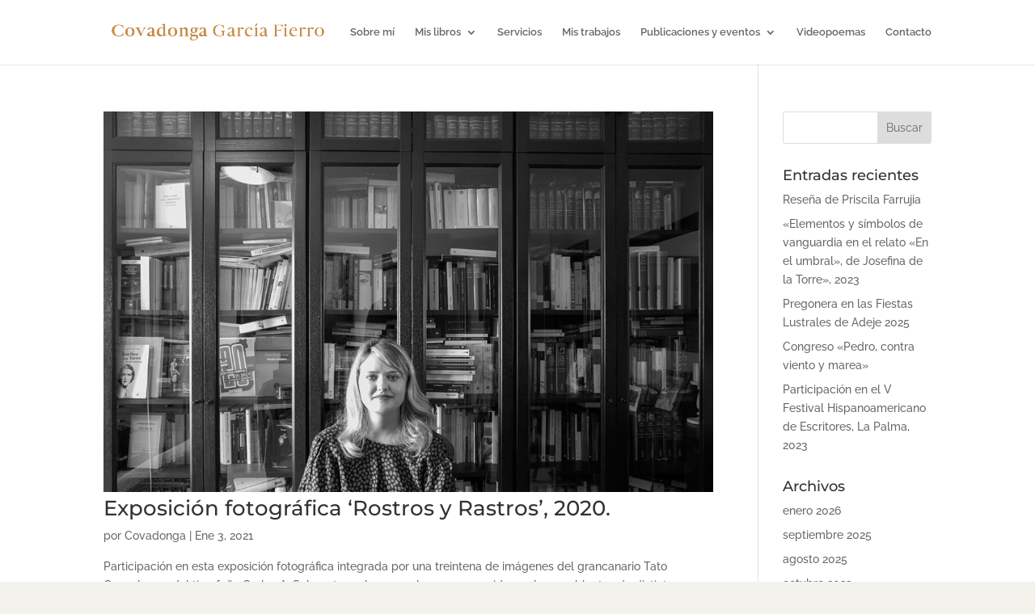

--- FILE ---
content_type: text/css
request_url: https://covadongagarciafierro.com/wp-content/uploads/useanyfont/uaf.css?ver=1711983839
body_size: 144
content:
				@font-face {
					font-family: 'sebastian';
					src: url('/wp-content/uploads/useanyfont/8662Sebastian.woff2') format('woff2'),
						url('/wp-content/uploads/useanyfont/8662Sebastian.woff') format('woff');
					  font-display: auto;
				}

				.sebastian{font-family: 'sebastian' !important;}

		